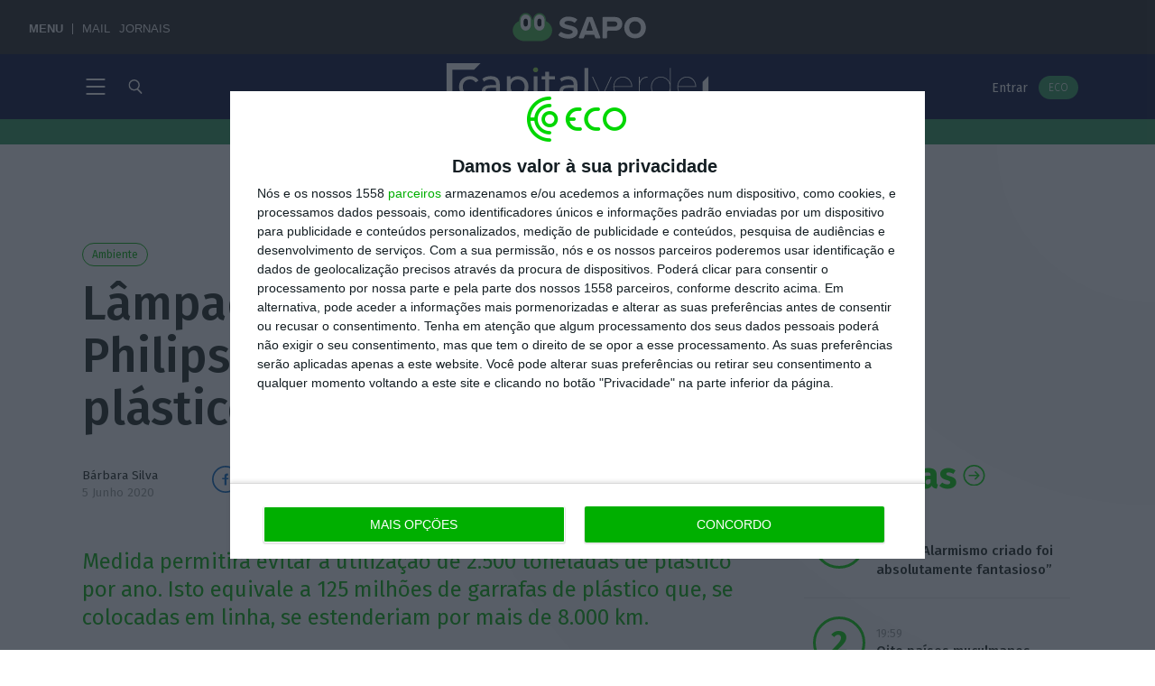

--- FILE ---
content_type: text/css
request_url: https://eco.sapo.pt/wp-content/plugins/ecofast-0.1.4/assets/style.css?ver=0.1.4
body_size: 717
content:
.ecofast-card {
  border: 1px solid #00af00;
  border-radius: 12px;
  padding: 16px;
  margin: 16px 0 24px 0;
  background: #e9ffe9;
  box-shadow: 0 1px 2px rgba(0, 0, 0, 0.06);
  font-size: 16px;
  color: #2e2e2e;
  position: relative;
  overflow: hidden;
}
.ecofast-card.is-loading .ecofast-card-head,
.ecofast-card.is-loading .ecofast-list,
.ecofast-card.is-loading .ecofast-card-footer {
  opacity: 0.4;
}
.ecofast-loading {
  position: absolute;
  inset: 0;
  background: rgba(255, 255, 255, 0.9);
  display: flex;
  align-items: center;
  justify-content: center;
  z-index: 2;
  transition: opacity 0.2s ease;
}
.ecofast-card:not(.is-loading) .ecofast-loading {
  opacity: 0;
  pointer-events: none;
}
.ecofast-loading-spinner {
  width: 28px;
  height: 28px;
  border: 3px solid rgba(46, 46, 46, 0.2);
  border-top-color: rgba(46, 46, 46, 0.8);
  border-radius: 50%;
  animation: ecofast-spin 1s linear infinite;
}
.ecofast-card-head {
  display: flex;
  align-items: center;
  gap: 8px;
  border-bottom: 1px solid rgba(0, 0, 0, 0.06);
  padding-bottom: 8px;
  margin-bottom: 12px;
  cursor: pointer;
}
.ecofast-icon {
  font-size: 18px;
}
.ecofast-title {
  font-weight: 700;
  font-size: 1.1rem;
}
.ecofast-toggle {
  margin-left: auto;
  border: 0;
  background: transparent;
  cursor: pointer;
  font-size: 0;
  line-height: 1;
  color: #2e2e2e;
  display: inline-flex;
  align-items: center;
  gap: 4px;
}
.ecofast-toggle-icon {
  display: inline-flex;
  align-items: center;
  justify-content: center;
  width: 20px;
  height: 16px;
  transition: opacity 0.15s ease;
}
.ecofast-toggle-icon svg {
  display: block;
  width: 100%;
  height: 100%;
  transition: transform 0.2s ease;
}
.ecofast-card[data-collapsed="true"] .ecofast-toggle-icon svg {
  transform: rotate(180deg);
}
@keyframes ecofast-spin {
  from { transform: rotate(0); }
  to { transform: rotate(360deg); }
}
.ecofast-list {
  margin: 0;
  padding-left: 20px;
}
.ecofast-list li {
  margin: 8px 0;
  line-height: 1.5;
}
.ecofast-card-footer {
  margin-top: 12px;
  font-size: 0.75rem;
  color: rgba(46, 46, 46, 0.55);
}

.card__media-badge--ecofast {
  background: rgba(0, 175, 0, 0.61); 
  border-radius: 999px;
  width: 42px;
  height: 42px;
  display: inline-flex;
  align-items: center;
  justify-content: center;
  font-size: 20px;
  font-weight: 700;
}

.ecofast-list > li::before {
    background: #3f3f3f;
    height: 0.4em;
    width: 0.4em;
    top: .4117647059em; 
    left: -1.1764705882em; 
    border-radius: 50%;
}

/* Editor helpers so the badge preview resembles front-end */
.wp-admin .card__media,
.mce-content-body .card__media {
  position: relative;
  display: block;
}
.wp-admin .card__media img,
.mce-content-body .card__media img {
  display: block;
  width: 100%;
  height: auto;
}
.wp-admin .card__media-badge,
.mce-content-body .card__media-badge {
  position: absolute;
  bottom: 0.9rem;
  left: 0.9rem;
  width: 48px;
  height: 48px;
  display: flex;
  align-items: center;
  justify-content: center;
  border-radius: 999px;
  box-shadow: 0 4px 8px rgba(0, 0, 0, 0.18);
  background: rgba(0, 0, 0, 0.55);
}
.wp-admin .card__media-badge--ecofast,
.mce-content-body .card__media-badge--ecofast {
  background: rgba(0, 175, 0, 0.75);
}
.wp-admin .card__media-badge img,
.mce-content-body .card__media-badge img {
  width: 22px;
  height: 22px;
}
.wp-admin .card__media-badge .screen-reader-text,
.mce-content-body .card__media-badge .screen-reader-text {
  position: absolute;
  width: 1px;
  height: 1px;
  overflow: hidden;
  clip: rect(1px, 1px, 1px, 1px);
}
